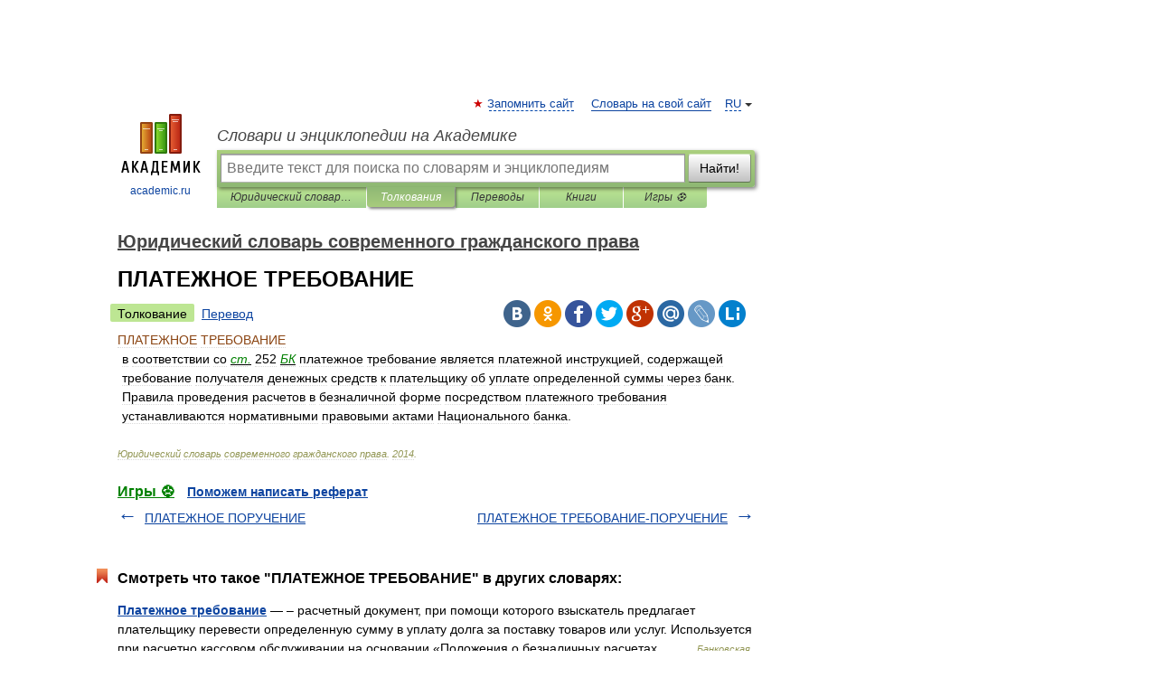

--- FILE ---
content_type: application/javascript; charset=utf-8
request_url: https://fundingchoicesmessages.google.com/f/AGSKWxWG1Ow0pDcFAhWb-g0EHSvW0ZKz9drrnyZucopfkZN2y6txNHQFr90SqldU8x--_CoMCqmAB7HTK2hBG9tcHh06Ji2Yog_02DabjWRzkIQEGhHb2sBPIfrUcl0RlRqWQBH_Hl9Hf5_8KCV8PCmSApNACSwheBr-vIB3JeezP9OE3AHs3mVohle9qC38/_/iframe_ad.-ad-exo-/image/ads_/adengine_/ban_ad.
body_size: -1289
content:
window['c15ec118-bd5a-41c2-b0d9-bc0cdd5210e4'] = true;